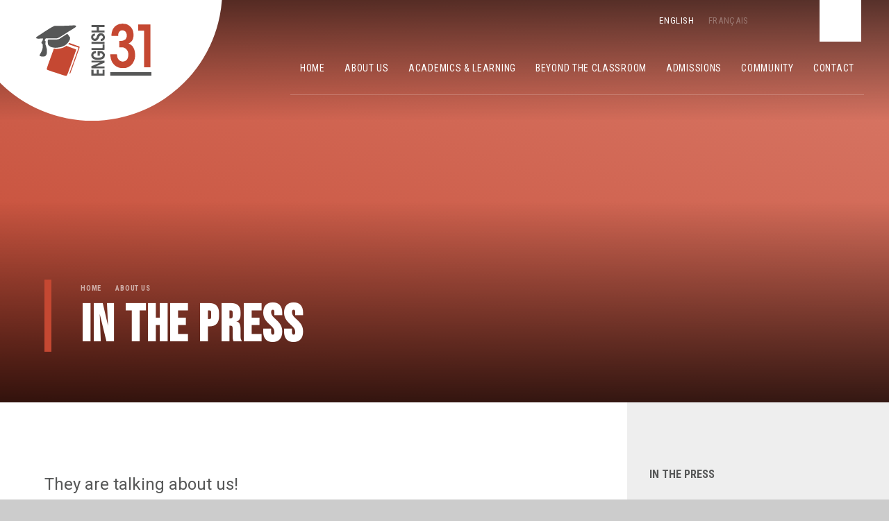

--- FILE ---
content_type: text/html
request_url: https://www.english31.fr/about-us/in-the-press
body_size: 43116
content:

<!DOCTYPE html>
<!--[if IE 7]><html class="no-ios no-js lte-ie9 lte-ie8 lte-ie7" lang="en" xml:lang="en"><![endif]-->
<!--[if IE 8]><html class="no-ios no-js lte-ie9 lte-ie8"  lang="en" xml:lang="en"><![endif]-->
<!--[if IE 9]><html class="no-ios no-js lte-ie9"  lang="en" xml:lang="en"><![endif]-->
<!--[if !IE]><!--> <html class="no-ios no-js"  lang="en" xml:lang="en"><!--<![endif]-->
	<head>
		<meta http-equiv="X-UA-Compatible" content="IE=edge" />
		<meta http-equiv="content-type" content="text/html; charset=utf-8"/>
		
		<link rel="canonical" href="https://www.english31.fr/about-us/in-the-press">
		<script>window.FontAwesomeConfig = {showMissingIcons: false};</script><link rel="stylesheet" media="screen" href="https://cdn.juniperwebsites.co.uk/_includes/font-awesome/5.7.1/css/fa-web-font.css?cache=v4.6.56.3">
<script defer src="https://cdn.juniperwebsites.co.uk/_includes/font-awesome/5.7.1/js/fontawesome-all.min.js?cache=v4.6.56.3"></script>
<script defer src="https://cdn.juniperwebsites.co.uk/_includes/font-awesome/5.7.1/js/fa-v4-shims.min.js?cache=v4.6.56.3"></script>

		<title>English 31 - IN THE PRESS</title>
		
		<style type="text/css">
			:root {
				
				--col-pri: rgb(34, 34, 34);
				
				--col-sec: rgb(136, 136, 136);
				
			}
		</style>
		
<!--[if IE]>
<script>
console = {log:function(){return;}};
</script>
<![endif]-->

<script>
	var boolItemEditDisabled;
	var boolLanguageMode, boolLanguageEditOriginal;
	var boolViewingConnect;
	var boolConnectDashboard;
	var displayRegions = [];
	var intNewFileCount = 0;
	strItemType = "page";
	strSubItemType = "page";

	var featureSupport = {
		tagging: false,
		eventTagging: false
	};
	var boolLoggedIn = false;
boolAdminMode = false;
	var boolSuperUser = false;
strCookieBarStyle = 'shape';
	intParentPageID = "3";
	intCurrentItemID = 60;
	var intCurrentCatID = "";
boolIsHomePage = false;
	boolItemEditDisabled = true;
	boolLanguageEditOriginal=true;
	strCurrentLanguage='en-gb';	strFileAttachmentsUploadLocation = 'bottom';	boolViewingConnect = false;	boolConnectDashboard = false;	var objEditorComponentList = {};

</script>

<script src="https://cdn.juniperwebsites.co.uk/admin/_includes/js/mutation_events.min.js?cache=v4.6.56.3"></script>
<script src="https://cdn.juniperwebsites.co.uk/admin/_includes/js/jquery/jquery.js?cache=v4.6.56.3"></script>
<script src="https://cdn.juniperwebsites.co.uk/admin/_includes/js/jquery/jquery.prefilter.js?cache=v4.6.56.3"></script>
<script src="https://cdn.juniperwebsites.co.uk/admin/_includes/js/jquery/jquery.query.js?cache=v4.6.56.3"></script>
<script src="https://cdn.juniperwebsites.co.uk/admin/_includes/js/jquery/js.cookie.js?cache=v4.6.56.3"></script>
<script src="/_includes/editor/template-javascript.asp?cache=260112"></script>
<script src="/admin/_includes/js/functions/minified/functions.login.new.asp?cache=260112"></script>

  <script>

  </script>
<link href="https://www.english31.fr/feeds/pages.asp?pid=60&lang=en" rel="alternate" type="application/rss+xml" title="English 31 - IN THE PRESS - Page Updates"><link href="https://www.english31.fr/feeds/comments.asp?title=IN THE PRESS&amp;item=page&amp;pid=60" rel="alternate" type="application/rss+xml" title="English 31 - IN THE PRESS - Page Comments"><link rel="stylesheet" media="screen" href="/_site/css/main.css?cache=260112">

	<link rel="stylesheet" href="/_site/css/print.css" type="text/css" media="print">
	<meta name="mobile-web-app-capable" content="yes">
	<meta name="apple-mobile-web-app-capable" content="yes">
	<meta name="viewport" content="width=device-width, initial-scale=1, minimum-scale=1, maximum-scale=1">
	<link rel="author" href="/humans.txt">
	<link rel="icon" href="/_site/images/favicons/favicon.ico">
	<link rel="apple-touch-icon" href="/_site/images/favicons/favicon.png">
	<link href="https://fonts.googleapis.com/css2?family=Bebas+Neue&family=Roboto+Condensed:wght@400;700&family=Roboto:wght@100;400&display=swap" rel="stylesheet">

	<script type="text/javascript">
	var iOS = ( navigator.userAgent.match(/(iPad|iPhone|iPod)/g) ? true : false );
	if (iOS) { $('html').removeClass('no-ios').addClass('ios'); }
	</script>

<link rel="stylesheet" media="screen" href="https://cdn.juniperwebsites.co.uk/_includes/css/content-blocks.css?cache=v4.6.56.3">
<link rel="stylesheet" media="screen" href="/_includes/css/cookie-colour.asp?cache=260112">
<link rel="stylesheet" media="screen" href="https://cdn.juniperwebsites.co.uk/_includes/css/cookies.css?cache=v4.6.56.3">
<link rel="stylesheet" media="screen" href="https://cdn.juniperwebsites.co.uk/_includes/css/cookies.advanced.css?cache=v4.6.56.3">
<link rel="stylesheet" media="screen" href="https://cdn.juniperwebsites.co.uk/_includes/css/overlord.css?cache=v4.6.56.3">
<link rel="stylesheet" media="screen" href="https://cdn.juniperwebsites.co.uk/_includes/css/templates.css?cache=v4.6.56.3">
<link rel="stylesheet" media="screen" href="/_site/css/attachments.css?cache=260112">
<link rel="stylesheet" media="screen" href="/_site/css/templates.css?cache=260112">
<style>#print_me { display: none;}</style><script src="https://cdn.juniperwebsites.co.uk/admin/_includes/js/modernizr.js?cache=v4.6.56.3"></script>

        <meta property="og:site_name" content="English 31" />
        <meta property="og:title" content="IN THE PRESS" />
        <meta property="og:image" content="https://www.english31.fr/_site/images/design/thumbnail.jpg" />
        <meta property="og:type" content="website" />
        <meta property="twitter:card" content="summary" />
</head>


    <body>


<div id="print_me"></div>
<div class="mason mason--inner mason--en">

	<section class="access">
		<a class="access__anchor" name="header"></a>
		<a class="access__link" href="#content">Skip to content &darr;</a>
	</section>
	



	<header class="header header__flex" data-menu="menu">
		<section class="menu">
			<button class="reset__button cover mobile__menu__bg" data-remove=".mason--menu"></button>
			<div class="menu__extras">
				<div class="translate__toggle">
					<a href="/about-us/in-the-press?lang=en-gb" class="english__translate active col__white">
						<p>English</p>
					</a>
					<a href="/about-us/in-the-press?lang=fr" class="french__translate col__white">
						<p>Français</p>
					</a>
				</div>
				<div class="icon__quicklink__list"><a class="icon__quicklink" href="https://www.facebook.com/English-31-103310295197350" target="_blank"><i class="fab fa-facebook-f"></i></a><a class="icon__quicklink" href="https://www.linkedin.com/company/english-31" target="_blank"><i class="fab fa-linkedin-in"></i></a><a class="icon__quicklink" href="https://bsky.app/profile/english31.bsky.social" target="_blank"><i class="fas fa-utensils"></i></a></div>
				<div class="search__container inline">
					<div class="search__container__flex">
						<form method="post" action="/search/default.asp?pid=0" class="menu__extras__form block">
							<button class="menu__extras__submit reset__button" type="submit" name="Search"><i class="fal fa-search"></i></button>
							<input class="menu__extras__input cover" type="text" name="searchValue" title="search..." placeholder="Search Site..."></input>
						</form>					
					</div>
					<button data-toggle=".mason--find" class="find__button reset__button inline"><i class="fas fa-search"></i></button>
				</div>
			</div>
			<nav class="menu__sidebar">
				<ul class="menu__list reset__ul"><li class="menu__list__item menu__list__item--page_1"><a class="menu__list__item__link reset__a block" id="page_1" href="/"><span>Home</span></a><button class="menu__list__item__button reset__button" data-tab=".menu__list__item--page_1--expand"><i class="menu__list__item__button__icon fa fa-angle-down"></i></button></li><li class="menu__list__item menu__list__item--page_3 menu__list__item--subitems menu__list__item--selected"><a class="menu__list__item__link reset__a block" id="page_3" href="/about-us"><span>About Us</span></a><button class="menu__list__item__button reset__button" data-tab=".menu__list__item--page_3--expand"><i class="menu__list__item__button__icon fa fa-angle-down"></i></button><ul class="menu__list__item__sub"><li class="menu__list__item menu__list__item--page_60 menu__list__item--selected menu__list__item--final"><a class="menu__list__item__link reset__a block" id="page_60" href="/about-us/in-the-press"><span>IN THE PRESS</span></a><button class="menu__list__item__button reset__button" data-tab=".menu__list__item--page_60--expand"><i class="menu__list__item__button__icon fa fa-angle-down"></i></button></li><li class="menu__list__item menu__list__item--page_11"><a class="menu__list__item__link reset__a block" id="page_11" href="/bienvenue-dans-la-section-britannique"><span>Welcome to the British Section</span></a><button class="menu__list__item__button reset__button" data-tab=".menu__list__item--page_11--expand"><i class="menu__list__item__button__icon fa fa-angle-down"></i></button></li><li class="menu__list__item menu__list__item--page_12"><a class="menu__list__item__link reset__a block" id="page_12" href="/about-us/philosophy-and-objectives"><span>Philosophy &amp; Objectives</span></a><button class="menu__list__item__button reset__button" data-tab=".menu__list__item--page_12--expand"><i class="menu__list__item__button__icon fa fa-angle-down"></i></button></li><li class="menu__list__item menu__list__item--page_14"><a class="menu__list__item__link reset__a block" id="page_14" href="/about-us/history"><span>History</span></a><button class="menu__list__item__button reset__button" data-tab=".menu__list__item--page_14--expand"><i class="menu__list__item__button__icon fa fa-angle-down"></i></button></li><li class="menu__list__item menu__list__item--page_15"><a class="menu__list__item__link reset__a block" id="page_15" href="/conseil-administratif-et-personnel"><span>Board of elected parents and MANAGEMEnT</span></a><button class="menu__list__item__button reset__button" data-tab=".menu__list__item--page_15--expand"><i class="menu__list__item__button__icon fa fa-angle-down"></i></button></li><li class="menu__list__item menu__list__item--page_40"><a class="menu__list__item__link reset__a block" id="page_40" href="/about-us/recruitment"><span>CAREERS</span></a><button class="menu__list__item__button reset__button" data-tab=".menu__list__item--page_40--expand"><i class="menu__list__item__button__icon fa fa-angle-down"></i></button></li><div class="menu__hover__item"></div></ul></li><li class="menu__list__item menu__list__item--page_6 menu__list__item--subitems"><a class="menu__list__item__link reset__a block" id="page_6" href="/academics-and-learning"><span>Academics &amp; Learning</span></a><button class="menu__list__item__button reset__button" data-tab=".menu__list__item--page_6--expand"><i class="menu__list__item__button__icon fa fa-angle-down"></i></button><ul class="menu__list__item__sub"><li class="menu__list__item menu__list__item--page_13"><a class="menu__list__item__link reset__a block" id="page_13" href="/about-us/teaching-and-learning-values"><span>Teaching And Learning Values</span></a><button class="menu__list__item__button reset__button" data-tab=".menu__list__item--page_13--expand"><i class="menu__list__item__button__icon fa fa-angle-down"></i></button></li><li class="menu__list__item menu__list__item--page_69"><a class="menu__list__item__link reset__a block" id="page_69" href="/hiddenarea/staff"><span>OUR TEACHERS</span></a><button class="menu__list__item__button reset__button" data-tab=".menu__list__item--page_69--expand"><i class="menu__list__item__button__icon fa fa-angle-down"></i></button></li><li class="menu__list__item menu__list__item--page_17"><a class="menu__list__item__link reset__a block" id="page_17" href="/academics-/-learning/primary"><span>Primary</span></a><button class="menu__list__item__button reset__button" data-tab=".menu__list__item--page_17--expand"><i class="menu__list__item__button__icon fa fa-angle-down"></i></button></li><li class="menu__list__item menu__list__item--page_10"><a class="menu__list__item__link reset__a block" id="page_10" href="/academics-/-learning/secondary"><span>Secondary</span></a><button class="menu__list__item__button reset__button" data-tab=".menu__list__item--page_10--expand"><i class="menu__list__item__button__icon fa fa-angle-down"></i></button></li><li class="menu__list__item menu__list__item--page_22"><a class="menu__list__item__link reset__a block" id="page_22" href="/academics-and-learning/examinations"><span>Examinations &amp; results</span></a><button class="menu__list__item__button reset__button" data-tab=".menu__list__item--page_22--expand"><i class="menu__list__item__button__icon fa fa-angle-down"></i></button></li><li class="menu__list__item menu__list__item--page_24"><a class="menu__list__item__link reset__a block" id="page_24" href="/academics-/-learning/year-comparison-chart"><span>Year comparison chart</span></a><button class="menu__list__item__button reset__button" data-tab=".menu__list__item--page_24--expand"><i class="menu__list__item__button__icon fa fa-angle-down"></i></button></li><li class="menu__list__item menu__list__item--page_25"><a class="menu__list__item__link reset__a block" id="page_25" href="/orientation-universitaire"><span>University guidance</span></a><button class="menu__list__item__button reset__button" data-tab=".menu__list__item--page_25--expand"><i class="menu__list__item__button__icon fa fa-angle-down"></i></button></li><div class="menu__hover__item"></div></ul></li><li class="menu__list__item menu__list__item--page_7 menu__list__item--subitems"><a class="menu__list__item__link reset__a block" id="page_7" href="/beyond-the-classroom"><span>Beyond the Classroom</span></a><button class="menu__list__item__button reset__button" data-tab=".menu__list__item--page_7--expand"><i class="menu__list__item__button__icon fa fa-angle-down"></i></button><ul class="menu__list__item__sub"><li class="menu__list__item menu__list__item--page_39"><a class="menu__list__item__link reset__a block" id="page_39" href="/community/events"><span>Events</span></a><button class="menu__list__item__button reset__button" data-tab=".menu__list__item--page_39--expand"><i class="menu__list__item__button__icon fa fa-angle-down"></i></button></li><li class="menu__list__item menu__list__item--page_26"><a class="menu__list__item__link reset__a block" id="page_26" href="/beyond-the-classroom/class-trips"><span>Class trips</span></a><button class="menu__list__item__button reset__button" data-tab=".menu__list__item--page_26--expand"><i class="menu__list__item__button__icon fa fa-angle-down"></i></button></li><li class="menu__list__item menu__list__item--page_27"><a class="menu__list__item__link reset__a block" id="page_27" href="/beyond-the-classroom/visiting-authors-and-speakers"><span>Visiting authors &amp; speakers</span></a><button class="menu__list__item__button reset__button" data-tab=".menu__list__item--page_27--expand"><i class="menu__list__item__button__icon fa fa-angle-down"></i></button></li><li class="menu__list__item menu__list__item--page_28"><a class="menu__list__item__link reset__a block" id="page_28" href="/beyond-the-classroom/theater"><span>DRAMA</span></a><button class="menu__list__item__button reset__button" data-tab=".menu__list__item--page_28--expand"><i class="menu__list__item__button__icon fa fa-angle-down"></i></button></li><li class="menu__list__item menu__list__item--page_29"><a class="menu__list__item__link reset__a block" id="page_29" href="/beyond-the-classroom/book-club"><span>Book club</span></a><button class="menu__list__item__button reset__button" data-tab=".menu__list__item--page_29--expand"><i class="menu__list__item__button__icon fa fa-angle-down"></i></button></li><li class="menu__list__item menu__list__item--page_30"><a class="menu__list__item__link reset__a block" id="page_30" href="/beyond-the-classroom/mun"><span>Model UNITED NATIONs</span></a><button class="menu__list__item__button reset__button" data-tab=".menu__list__item--page_30--expand"><i class="menu__list__item__button__icon fa fa-angle-down"></i></button></li><li class="menu__list__item menu__list__item--page_59"><a class="menu__list__item__link reset__a block" id="page_59" href="/your-bilingual-child"><span>Helping your bilingual child</span></a><button class="menu__list__item__button reset__button" data-tab=".menu__list__item--page_59--expand"><i class="menu__list__item__button__icon fa fa-angle-down"></i></button></li><li class="menu__list__item menu__list__item--page_71"><a class="menu__list__item__link reset__a block" id="page_71" href="/beyond-the-classroom/duke-of-edinburghs-international-award"><span>DUKE OF EDINBURGH's International Award</span></a><button class="menu__list__item__button reset__button" data-tab=".menu__list__item--page_71--expand"><i class="menu__list__item__button__icon fa fa-angle-down"></i></button></li><div class="menu__hover__item"></div></ul></li><li class="menu__list__item menu__list__item--page_8 menu__list__item--subitems"><a class="menu__list__item__link reset__a block" id="page_8" href="/admissions"><span>Admissions</span></a><button class="menu__list__item__button reset__button" data-tab=".menu__list__item--page_8--expand"><i class="menu__list__item__button__icon fa fa-angle-down"></i></button><ul class="menu__list__item__sub"><li class="menu__list__item menu__list__item--page_58"><a class="menu__list__item__link reset__a block" id="page_58" href="/admissions/before-you-apply"><span>Before You Apply</span></a><button class="menu__list__item__button reset__button" data-tab=".menu__list__item--page_58--expand"><i class="menu__list__item__button__icon fa fa-angle-down"></i></button></li><li class="menu__list__item menu__list__item--page_66"><a class="menu__list__item__link reset__a block" id="page_66" href="/secondary-sample-tests"><span>Sample tests</span></a><button class="menu__list__item__button reset__button" data-tab=".menu__list__item--page_66--expand"><i class="menu__list__item__button__icon fa fa-angle-down"></i></button></li><li class="menu__list__item menu__list__item--page_31"><a class="menu__list__item__link reset__a block" id="page_31" href="/admissions/how-to-apply"><span>How to apply?</span></a><button class="menu__list__item__button reset__button" data-tab=".menu__list__item--page_31--expand"><i class="menu__list__item__button__icon fa fa-angle-down"></i></button></li><li class="menu__list__item menu__list__item--page_32"><a class="menu__list__item__link reset__a block" id="page_32" href="/admissions/fees"><span>Fees</span></a><button class="menu__list__item__button reset__button" data-tab=".menu__list__item--page_32--expand"><i class="menu__list__item__button__icon fa fa-angle-down"></i></button></li><li class="menu__list__item menu__list__item--page_33"><a class="menu__list__item__link reset__a block" id="page_33" href="/admissions/faqs"><span>FAQs</span></a><button class="menu__list__item__button reset__button" data-tab=".menu__list__item--page_33--expand"><i class="menu__list__item__button__icon fa fa-angle-down"></i></button></li><div class="menu__hover__item"></div></ul></li><li class="menu__list__item menu__list__item--page_9 menu__list__item--subitems"><a class="menu__list__item__link reset__a block" id="page_9" href="/community"><span>Community</span></a><button class="menu__list__item__button reset__button" data-tab=".menu__list__item--page_9--expand"><i class="menu__list__item__button__icon fa fa-angle-down"></i></button><ul class="menu__list__item__sub"><li class="menu__list__item menu__list__item--url_1"><a class="menu__list__item__link reset__a block" id="url_1" href="/community-calendar"><span>Calendar</span></a><button class="menu__list__item__button reset__button" data-tab=".menu__list__item--url_1--expand"><i class="menu__list__item__button__icon fa fa-angle-down"></i></button></li><li class="menu__list__item menu__list__item--news_category_1"><a class="menu__list__item__link reset__a block" id="news_category_1" href="/community/news"><span>News</span></a><button class="menu__list__item__button reset__button" data-tab=".menu__list__item--news_category_1--expand"><i class="menu__list__item__button__icon fa fa-angle-down"></i></button></li><li class="menu__list__item menu__list__item--page_48"><a class="menu__list__item__link reset__a block" id="page_48" href="/admissions/parents-hub"><span>parents' hub</span></a><button class="menu__list__item__button reset__button" data-tab=".menu__list__item--page_48--expand"><i class="menu__list__item__button__icon fa fa-angle-down"></i></button></li><li class="menu__list__item menu__list__item--page_45"><a class="menu__list__item__link reset__a block" id="page_45" href="/about-us/news-and-events-app"><span>The English 31 Apps</span></a><button class="menu__list__item__button reset__button" data-tab=".menu__list__item--page_45--expand"><i class="menu__list__item__button__icon fa fa-angle-down"></i></button></li><li class="menu__list__item menu__list__item--page_36"><a class="menu__list__item__link reset__a block" id="page_36" href="/community/alumni"><span>Alumni</span></a><button class="menu__list__item__button reset__button" data-tab=".menu__list__item--page_36--expand"><i class="menu__list__item__button__icon fa fa-angle-down"></i></button></li><li class="menu__list__item menu__list__item--page_34"><a class="menu__list__item__link reset__a block" id="page_34" href="/community/volunteers"><span>Volunteers</span></a><button class="menu__list__item__button reset__button" data-tab=".menu__list__item--page_34--expand"><i class="menu__list__item__button__icon fa fa-angle-down"></i></button></li><li class="menu__list__item menu__list__item--page_35"><a class="menu__list__item__link reset__a block" id="page_35" href="/community/new-to-toulouse"><span>New to Toulouse</span></a><button class="menu__list__item__button reset__button" data-tab=".menu__list__item--page_35--expand"><i class="menu__list__item__button__icon fa fa-angle-down"></i></button></li><div class="menu__hover__item"></div></ul></li><li class="menu__list__item menu__list__item--page_2"><a class="menu__list__item__link reset__a block" id="page_2" href="/contact"><span>Contact</span></a><button class="menu__list__item__button reset__button" data-tab=".menu__list__item--page_2--expand"><i class="menu__list__item__button__icon fa fa-angle-down"></i></button></li><div class="menu__hover__item"></div></ul>
			</nav>
		</section>
		<div class="header__extras">			
			<button class="menu__btn reset__button bg__pri block parent fw__700 f__uppercase col__white" data-toggle=".mason--menu">	
				<div class="menu__btn__text menu__btn__text--open cover"><i class="fas fa-bars"></i><span>Menu</span></div>
				<div class="menu__btn__text menu__btn__text--close cover"><i class="fas fa-times"></i><span>Close</span></div>
			</button>
		</div>
		<div class="header__container">
			<div class="header__logo inline">
				<a href="/" class="block"><img src="/_site/images/design/logo.svg" class="block" alt="English 31" /></a>	
			</div>
		</div>
	</header>
	
	<section class="hero container">
		
		<div class="hero__slideshow cover parent" data-cycle="" data-parallax="top" data-watch=".hero">
			<div class="hero__slideshow__item cover"><div class="hero__slideshow__item__image" data-img="/_site/data/files/images/slideshow/60/CE6C6F6FD32EC1FC73B2B9B5DA37FCEC.jpg"></div></div>
		</div>
		<div class="hero__content col__white">
		
				<div class="breadcrumbs">
					<ul class="content__path"><li class="content__path__item content__path__item--page_1 inline f__uppercase fw__700 f__12"><a class="content__path__item__link reset__a col__type" id="page_1" href="/">Home</a><span class="content__path__item__sep"><i class="far fa-chevron-right"></i></span></li><li class="content__path__item content__path__item--page_3 content__path__item--selected inline f__uppercase fw__700 f__12"><a class="content__path__item__link reset__a col__type" id="page_3" href="/about-us">About Us</a><span class="content__path__item__sep"><i class="far fa-chevron-right"></i></span></li><li class="content__path__item content__path__item--page_60 content__path__item--selected content__path__item--final inline f__uppercase fw__700 f__12"><a class="content__path__item__link reset__a col__type" id="page_60" href="/about-us/in-the-press">IN THE PRESS</a><span class="content__path__item__sep"><i class="far fa-chevron-right"></i></span></li></ul>
				</div>
				<h1 class="content__title" id="itemTitle">IN THE PRESS</h1>
		</div>
		<div class="hero__bottom__border"></div>
	</section>
	
	<main class="main container main--no--related" id="scrollDown">
		
		<div class="main__flex">
			<div class="content content--page">
				<a class="content__anchor" name="content"></a>
				<div class="content__region">

					<h3>They are talking about us!</h3>

<div class="template">
<div class="template__columns">
<div class="template__columns__span template__columns__span--6">
<div class="template template--linkbox">
<div class="link__box__bg"><img alt="" class="link__box__img" height="848" src="/_site/data/files/images/in-the-press/7D8EC578EFB903C88C5273D2E54AFAC2.PNG" title="" width="1101" /></div>

<div class="link__box__container">
<div class="link__box__container__header">
<h3 class="uppercase"><a href="https://www.ladepeche.fr/2024/03/13/des-projets-en-folie-pour-les-terminales-11822175.php">Des &quot;projets en folie&quot; pour les terminales</a></h3>

<p>13/03/2024 - La D&eacute;p&ecirc;che</p>
</div>
</div>
<a href="/https://www.ladepeche.fr/2024/03/13/des-projets-en-folie-pour-les-terminales-11822175.php">Double Click&nbsp;</a></div>
</div>

<div class="template__columns__span template__columns__span--6">
<div class="template template--linkbox">
<div class="link__box__bg"><img alt="" class="link__box__img" height="695" src="/_site/data/files/images/in-the-press/31776C5192E67F49F5D6105C6BBBCA80.PNG" title="" width="526" /></div>

<div class="link__box__container">
<div class="link__box__container__header">
<h3 class="uppercase">Do you speak English? A l&#39;&eacute;cole Simone Veil oui!</h3>
</div>

<div class="link__box__text">
<p>Le Colum&eacute;rin n&deg;250, Fev-Mars 2022</p>
</div>
</div>
<a href="https://www.calameo.com/read/0000910410849b2bb9419">Double Click To Change The Link</a></div>
</div>
</div>
</div>

<p>&nbsp;</p>

<div class="template template--linkbox">
<div class="link__box__bg"><img alt="" class="link__box__img" height="446" src="/_site/data/files/images/in-the-press/2F4442DF74C37786002A0388D0FA3AFE.PNG" title="" width="500" /></div>

<div class="link__box__container">
<div class="link__box__container__header">
<h3 class="uppercase"><a href="http://www.ladepeche.fr/2021/05/05/40-ans-devolution-pour-english-31-9526733.php">Colomiers: 40 ans d&#39;&eacute;volution pour English 31</a></h3>
</div>

<div class="link__box__text">
<p>05/05/21</p>
</div>
</div>
<a class="link__box__link" href="/">Double Click To Change The Link</a></div>

<p>La D&eacute;p&ecirc;che,<a href="https://www.ladepeche.fr/2021/05/05/40-ans-devolution-pour-english-31-9526733.php"> Colomiers: 40 ans d&#39;&eacute;volution pour English 31</a>, 05/05/21</p>

<p>La D&eacute;p&ecirc;che, <a href="https://www.ladepeche.fr/2021/03/24/creation-dune-section-internationale-danglais-9446447.php">Cr&eacute;ation d&#39;une section internationale&nbsp;d&#39;Anglais &agrave;&nbsp;Colomiers</a>, 24/03/21</p>

<p>Diagonale.fr, <a href="https://journal-diagonale.fr/anglais-ouverture-dune-section-internationale-britannique-en-elementaire">Ouverture d&#39;une section internationale britannique&nbsp;en &eacute;l&eacute;mentaire</a>, 22/03/21</p>

<p>Ville de Colomiers.fr, <a href="https://www.ville-colomiers.fr/a-la-une/ouverture-d-une-section-internationale-britannique-2532.html">Ouverture d&#39;une section internationale britannique</a>, 22/03/21</p>
				</div>
				
				

			</div>
				<div class="subnav__container container">
					
						<nav class="subnav">
							<a class="subnav__anchor" name="subnav"></a>
							<!--<h2 class="subnav__title">In This Section</h2>-->
							<ul class="subnav__list"><li class="subnav__list__item subnav__list__item--page_60 subnav__list__item--selected subnav__list__item--final"><a class="subnav__list__item__link col__white reset__a block" id="page_60" href="/about-us/in-the-press"><span class="inline">IN THE PRESS</span></a></li><li class="subnav__list__item subnav__list__item--page_11"><a class="subnav__list__item__link col__white reset__a block" id="page_11" href="/bienvenue-dans-la-section-britannique"><span class="inline">Welcome to the British Section</span></a></li><li class="subnav__list__item subnav__list__item--page_12"><a class="subnav__list__item__link col__white reset__a block" id="page_12" href="/about-us/philosophy-and-objectives"><span class="inline">Philosophy &amp; Objectives</span></a></li><li class="subnav__list__item subnav__list__item--page_14"><a class="subnav__list__item__link col__white reset__a block" id="page_14" href="/about-us/history"><span class="inline">History</span></a></li><li class="subnav__list__item subnav__list__item--page_15"><a class="subnav__list__item__link col__white reset__a block" id="page_15" href="/conseil-administratif-et-personnel"><span class="inline">Board of elected parents and MANAGEMEnT</span></a></li><li class="subnav__list__item subnav__list__item--page_40"><a class="subnav__list__item__link col__white reset__a block" id="page_40" href="/about-us/recruitment"><span class="inline">CAREERS</span></a></li></ul>
							<div class="subnav__selected__box"></div>
						</nav>
					
		</div>
		
		</div>
	</main>



	

	<section class="quicklinks__banner__section">
		<div class="quicklinks__list"><a class="quicklinks__item" href="https://www.english31.org/academics-and-learning/examinations" target="_blank"><p class="quicklinks__item__text"><span class="translate__en">Results</span><span class="translate__fr">Résultats</span></p></a><a class="quicklinks__item" href="https://www.english31.org/contact" target="_self"><p class="quicklinks__item__text"><span class="translate__en">Contact us</span><span class="translate__fr">Nous contacter</span></p></a><a class="quicklinks__item" href="https://www.english31.org/admissions/how-to-apply" target="_self"><p class="quicklinks__item__text"><span class="translate__en">How to apply?</span><span class="translate__fr">Inscriptions</span></p></a><a class="quicklinks__item" href="https://www.english31.org/admissions/fees" target="_blank"><p class="quicklinks__item__text"><span class="translate__en">Fees</span><span class="translate__fr">Frais</span></p></a></div>
	</section>

	

	<footer class="footer bg__white f__center container">
		<div class="footer__awards">
			<ul class="footer__awards__list owl-carousel reset__ul block"><li class="container"><a class="cover" href="https://www.ville-colomiers.fr/" target="_blank"></a><img src="/_site/data/files/images/homepage/726BCC9B3323102B99015FF35AE31F33.png" alt="Mairie de Colomiers" /></li><li class="container"><a class="cover" href="https://www.asiba.fr/" target="_blank"></a><img src="/_site/data/files/images/homepage/3DFC39922D173FB476895A30F8E2E832.png" alt="Asiba" /></li><li class="container"><a class="cover" href="https://www.education.gouv.fr/" target="_blank"></a><img src="/_site/data/files/images/photos/8C92B3F186F3294D2C0343CCBDDBB4C7.jpg" alt="Education Nationale" /></li><li class="container"><a class="cover" href="https://intaward.org/" target="_blank"></a><img src="/_site/data/files/images/homepage/D715BC76B7E4368AD508629D8AC933B9.png" alt="Duke of Edinburgh's International Award" /></li><li class="container"><a class="cover" href="https://www.oxfordaqa.com/" target="_blank"></a><img src="/_site/data/files/images/homepage/C694332C8E7438D4A4DD52DCF4507BB2.png" alt="Oxforf AQA" /></li></ul>
		</div>
		<div class="footer__legal">
			<div>
				<p><span class="translate__en"><a href="https://www.english31.fr/accessibility.asp?level=high-vis&amp;item=page_60" title="This link will display the current page in high visibility mode, suitable for screen reader software">High Visibility Version</a></span><span class="translate__fr highVis"><a href="https://www.english31.fr/accessibility.asp?level=high-vis&amp;item=page_60" title="This link will display the current page in high visibility mode, suitable for screen reader software">Version Haute Visibilit&#195;&#169;;</a></span><i class="far fa-chevron-right"></i></p>
				<p><span class="translate__en"><a href="https://www.english31.fr/accessibility-statement/">Accessibility Statement</a></span> <i class="far fa-chevron-right"></i></p>
				<p><a href="/sitemap/?pid=0"><span class="translate__en">Sitemap</span><span class="translate__fr">Plan du site</span></a><i class="far fa-chevron-right"></i></p>
				<p><a href="/privacy-cookies/"><span class="translate__en">Privacy Policy</span><span class="translate__fr">Mentions Legales</span></a><i class="far fa-chevron-right"></i></p>
				<p>	<a href="#" id="cookie_settings" role="button" title="Cookie Settings" aria-label="Cookie Settings"><span class="translate__en">Cookie Settings</span><span class="translate__fr">Param&eacute;trage des cookies</span></a>
<script>
	$(document).ready(function() {
		$('#cookie_settings').on('click', function(event) { 
			event.preventDefault();
			$('.cookie_information__icon').trigger('click');
		});
	}); 
</script><i class="far fa-chevron-right"></i></p>
			</div>
			<p class="footer__legal__row"><span class="translate__en">Copyright&copy; 2026&nbsp; English 31, Website design for schools by <a rel="nofollow" target="_blank" href="https://websites.junipereducation.org/"> e4education</a></span><span class="translate__fr">Tout droit réservé © 2026 English 31 site Internet pour les établissements scolaires par <a rel="nofollow" target="_blank" href="https://websites.junipereducation.org/"> e4education</a></span></p>
		</div>
	</footer>

	

</div>

<!-- JS -->

<script type="text/javascript" src="/_includes/js/mason.min.js"></script>



<script type="text/javascript" src="/_site/js/min/modernizer-custom.min.js"></script>
<script type="text/javascript" src="/_site/js/min/owl.carousel.min.js"></script>
<script type="text/javascript" src="/_site/js/min/jquery.cycle2.min.js"></script>
<script type="text/javascript" src="/_site/js/min/jquery.cycle2.scrollVert.js"></script>



	<script type="text/javascript" src="/_site/js/min/functions.min.js"></script>
	<script type="text/javascript" src="/_site/js/min/scripts.min.js"></script>

<!-- /JS -->

<!-- Global site tag (gtag.js) - Google Analytics -->
<script async src="https://www.googletagmanager.com/gtag/js?id=UA-177446944-1"></script>
<script>
window.dataLayer = window.dataLayer || [];
function gtag(){dataLayer.push(arguments);}
gtag('js', new Date());

gtag('config', 'UA-177446944-1');
</script>
<script src="https://cdn.juniperwebsites.co.uk/admin/_includes/js/functions/minified/functions.dialog.js?cache=v4.6.56.3"></script>
<div class="cookie_information cookie_information--shape cookie_information--bottom cookie_information--left cookie_information--active"> <div class="cookie_information__icon_container "> <div class="cookie_information__icon " role="button" title="Cookie Settings" aria-label="Toggle Cookie Settings"><i class="fa fa-exclamation" aria-hidden="true"></i></div> <div class="cookie_information__hex "></div> </div> <div class="cookie_information__inner"> <div class="cookie_information__hex cookie_information__hex--large"></div> <div class="cookie_information__info"> <p class="cookie_information_heading">Cookie Policy</p> <article>This site uses cookies to store information on your computer. <a href="/privacy-cookies" title="See cookie policy">Click here for more information</a><div class="cookie_information__buttons"><button class="cookie_information__button " data-type="allow" title="Allow" aria-label="Allow">Allow</button><button class="cookie_information__button  " data-type="deny" title="Deny" aria-label="Deny">Deny</button></div></article> </div> <button class="cookie_information__close" title="Close Cookie Settings" aria-label="Close Cookie Settings"> <i class="fa fa-times" aria-hidden="true"></i> </button> </div></div>

<script>
    var strDialogTitle = 'Cookie Settings',
        strDialogSaveButton = 'Save',
        strDialogRevokeButton = 'Revoke';

    $(document).ready(function(){
        $('.cookie_information__icon, .cookie_information__close').on('click', function() {
            $('.cookie_information').toggleClass('cookie_information--active');
        });

        if ($.cookie.allowed()) {
            $('.cookie_information__icon_container').addClass('cookie_information__icon_container--hidden');
            $('.cookie_information').removeClass('cookie_information--active');
        }

        $(document).on('click', '.cookie_information__button', function() {
            var strType = $(this).data('type');
            if (strType === 'settings') {
                openCookieSettings();
            } else {
                saveCookiePreferences(strType, '');
            }
        });
        if (!$('.cookie_ui').length) {
            $('body').append($('<div>', {
                class: 'cookie_ui'
            }));
        }

        var openCookieSettings = function() {
            $('body').e4eDialog({
                diagTitle: strDialogTitle,
                contentClass: 'clublist--add',
                width: '500px',
                height: '90%',
                source: '/privacy-cookies/cookie-popup.asp',
                bind: false,
                appendTo: '.cookie_ui',
                buttons: [{
                    id: 'primary',
                    label: strDialogSaveButton,
                    fn: function() {
                        var arrAllowedItems = [];
                        var strType = 'allow';
                        arrAllowedItems.push('core');
                        if ($('#cookie--targeting').is(':checked')) arrAllowedItems.push('targeting');
                        if ($('#cookie--functional').is(':checked')) arrAllowedItems.push('functional');
                        if ($('#cookie--performance').is(':checked')) arrAllowedItems.push('performance');
                        if (!arrAllowedItems.length) strType = 'deny';
                        if (!arrAllowedItems.length === 4) arrAllowedItems = 'all';
                        saveCookiePreferences(strType, arrAllowedItems.join(','));
                        this.close();
                    }
                }, {
                    id: 'close',
                    
                    label: strDialogRevokeButton,
                    
                    fn: function() {
                        saveCookiePreferences('deny', '');
                        this.close();
                    }
                }]
            });
        }
        var saveCookiePreferences = function(strType, strCSVAllowedItems) {
            if (!strType) return;
            if (!strCSVAllowedItems) strCSVAllowedItems = 'all';
            $.ajax({
                'url': '/privacy-cookies/json.asp?action=updateUserPreferances',
                data: {
                    preference: strType,
                    allowItems: strCSVAllowedItems === 'all' ? '' : strCSVAllowedItems
                },
                success: function(data) {
                    var arrCSVAllowedItems = strCSVAllowedItems.split(',');
                    if (data) {
                        if ('allow' === strType && (strCSVAllowedItems === 'all' || (strCSVAllowedItems.indexOf('core') > -1 && strCSVAllowedItems.indexOf('targeting') > -1) && strCSVAllowedItems.indexOf('functional') > -1 && strCSVAllowedItems.indexOf('performance') > -1)) {
                            if ($(document).find('.no__cookies').length > 0) {
                                $(document).find('.no__cookies').each(function() {
                                    if ($(this).data('replacement')) {
                                        var replacement = $(this).data('replacement')
                                        $(this).replaceWith(replacement);
                                    } else {
                                        window.location.reload();
                                    }
                                });
                            }
                            $('.cookie_information__icon_container').addClass('cookie_information__icon_container--hidden');
                            $('.cookie_information').removeClass('cookie_information--active');
                            $('.cookie_information__info').find('article').replaceWith(data);
                        } else {
                            $('.cookie_information__info').find('article').replaceWith(data);
                            if(strType === 'dontSave' || strType === 'save') {
                                $('.cookie_information').removeClass('cookie_information--active');
                            } else if(strType === 'deny') {
                                $('.cookie_information').addClass('cookie_information--active');
                            } else {
                                $('.cookie_information').removeClass('cookie_information--active');
                            }
                        }
                    }
                }
            });
        }
    });
</script><script>
var loadedJS = {"https://cdn.juniperwebsites.co.uk/_includes/font-awesome/5.7.1/js/fontawesome-all.min.js": true,"https://cdn.juniperwebsites.co.uk/_includes/font-awesome/5.7.1/js/fa-v4-shims.min.js": true,"https://cdn.juniperwebsites.co.uk/admin/_includes/js/mutation_events.min.js": true,"https://cdn.juniperwebsites.co.uk/admin/_includes/js/jquery/jquery.js": true,"https://cdn.juniperwebsites.co.uk/admin/_includes/js/jquery/jquery.prefilter.js": true,"https://cdn.juniperwebsites.co.uk/admin/_includes/js/jquery/jquery.query.js": true,"https://cdn.juniperwebsites.co.uk/admin/_includes/js/jquery/js.cookie.js": true,"/_includes/editor/template-javascript.asp": true,"/admin/_includes/js/functions/minified/functions.login.new.asp": true,"https://cdn.juniperwebsites.co.uk/admin/_includes/js/modernizr.js": true,"https://cdn.juniperwebsites.co.uk/admin/_includes/js/functions/minified/functions.dialog.js": true};
var loadedCSS = {"https://cdn.juniperwebsites.co.uk/_includes/font-awesome/5.7.1/css/fa-web-font.css": true,"/_site/css/main.css": true,"https://cdn.juniperwebsites.co.uk/_includes/css/content-blocks.css": true,"/_includes/css/cookie-colour.asp": true,"https://cdn.juniperwebsites.co.uk/_includes/css/cookies.css": true,"https://cdn.juniperwebsites.co.uk/_includes/css/cookies.advanced.css": true,"https://cdn.juniperwebsites.co.uk/_includes/css/overlord.css": true,"https://cdn.juniperwebsites.co.uk/_includes/css/templates.css": true,"/_site/css/attachments.css": true,"/_site/css/templates.css": true};
</script>


</body>
</html>

--- FILE ---
content_type: image/svg+xml
request_url: https://www.english31.fr/_site/images/design/logo.svg
body_size: 9628
content:
<svg xmlns="http://www.w3.org/2000/svg" width="165.798" height="76.5" viewBox="0 0 165.798 76.5">
  <g id="K1INBE" transform="translate(-1488.543 486.403)">
    <g id="Group_3" data-name="Group 3" transform="translate(1488.543 -486.403)">
      <path id="Path_1" data-name="Path 1" d="M1564.443-339.51c-.333-.645-1.171-.065-1.538-.629a23.043,23.043,0,0,1-4.765-1.432c-3.288-1.054-6.542-2.209-9.825-3.278-2.312-.753-4.629-1.486-6.895-2.373a12.307,12.307,0,0,0-2.2-.755,3.179,3.179,0,0,1-1.828-1.073c-.379-1.8.526-3.281.986-4.831.7-2.369,1.624-4.673,2.416-7.017.388-1.15.879-2.262,1.253-3.412a30.568,30.568,0,0,1,1.177-3.29c.461-1.01.634-2.148,1.062-3.177.764-1.838,1.216-3.786,2.067-5.594a20.835,20.835,0,0,0,.76-2.358,6.142,6.142,0,0,1,.362-.729,2.143,2.143,0,0,1,.752.012,9.612,9.612,0,0,0,4.441.253,28.6,28.6,0,0,0,4.436-.67,27.413,27.413,0,0,0,4.056-1.231,22.075,22.075,0,0,0,2.94-1.645c.423-.251.808-.566,1.106-.777,1.8.645,3.5,1.236,5.181,1.861,1.82.675,3.606,1.451,5.452,2.043a16.919,16.919,0,0,0,2.338.852c.491.084.909.59,1.36.906-.706,1.75-1.125,3.534-1.837,5.221-.4.936-.646,1.934-.96,2.9a22.742,22.742,0,0,1-1.018,3.036c-.452.921-2.191,6.062-2.758,7.667-.453,1.282-.74,2.633-1.3,3.865s-.849,2.57-1.437,3.813c-.742,1.569-1.11,3.311-1.694,4.958-.566,1.6-1.154,3.192-1.827,4.747a16.491,16.491,0,0,1-1.317,2.13Z" transform="translate(-1521.901 416.01)" fill="#c54832"/>
      <path id="Path_2" data-name="Path 2" d="M1885.109-257.079h-59.241c-.052-.8-.014-1.622-.021-2.438-.007-.831,0-1.663,0-2.595h59.264Z" transform="translate(-1719.311 332.949)" fill="#565757"/>
      <path id="Path_3" data-name="Path 3" d="M1837.134-468.448h-9.727c.031-.983.123-1.952.236-2.955a21.181,21.181,0,0,1,1.037-4.625,15.549,15.549,0,0,1,2.233-4.274,11.814,11.814,0,0,1,3.367-3.271,29.485,29.485,0,0,1,4.324-2.1,11.429,11.429,0,0,1,2.691-.353c.593-.071,1.224.183,1.778-.294a.9.9,0,0,1,.765-.005,9.754,9.754,0,0,0,2.867.322,11.97,11.97,0,0,1,2.726.632,12.209,12.209,0,0,1,2.867,1.425,14.346,14.346,0,0,1,5.449,6.352,18.537,18.537,0,0,1,1.234,4.7c.12,1.112.243,2.216.26,3.335a18.522,18.522,0,0,1-.691,4.912,11.1,11.1,0,0,1-1.707,3.535,13.97,13.97,0,0,1-4.874,3.879,8.953,8.953,0,0,1,3.477,1.872,19.743,19.743,0,0,1,1.641,1.345,7.277,7.277,0,0,1,1.222,1.535,24.261,24.261,0,0,1,1.842,3.636,24.239,24.239,0,0,1,1.059,4.458,41.21,41.21,0,0,1,.217,4.914,4.369,4.369,0,0,1-.16,1.969,10.636,10.636,0,0,0-.155,1.827,16.416,16.416,0,0,1-.608,1.788c-.181.555-.33,1.121-.5,1.68a15.533,15.533,0,0,1-5.147,7.288,15.925,15.925,0,0,1-5.828,3.006,11.08,11.08,0,0,1-2.683.362c-1.469.057-2.941-.011-4.411.022a12.28,12.28,0,0,1-4.931-1.033,14.784,14.784,0,0,1-6-4.089,18.083,18.083,0,0,1-3.419-5.5,21.463,21.463,0,0,1-1.467-5.845,12.591,12.591,0,0,1-.3-1.759c.048-.614.01-1.235.01-1.882h9.337a3.464,3.464,0,0,1,.451,1.717,9.634,9.634,0,0,0,1.687,5.424,6.888,6.888,0,0,0,4.04,3.052c1.255.3,2.6.99,3.939.154,2.128,0,3.4-1.458,4.625-2.853a7.322,7.322,0,0,0,1.127-2.349,15.76,15.76,0,0,0,.6-6.643,12.09,12.09,0,0,0-1.091-3.633,9.219,9.219,0,0,0-5.44-4.647,6.467,6.467,0,0,0-2.231-.331c-1.352.041-2.707.011-4.089.011v-9.436c1.046,0,2.083-.015,3.119,0a8.824,8.824,0,0,0,3.451-.8,6.172,6.172,0,0,0,3.786-4.18,10.293,10.293,0,0,0-.435-6.939,5.492,5.492,0,0,0-3.809-3.209,5.685,5.685,0,0,0-6.12,1.745,8.873,8.873,0,0,0-1.292,2.764C1837-470.723,1837.262-469.583,1837.134-468.448Z" transform="translate(-1719.289 486.403)" fill="#c54832"/>
      <path id="Path_4" data-name="Path 4" d="M1514.231-459.391c-3.886-.008-7.772,0-11.687,0a8.293,8.293,0,0,0-1.7,3.134l1.346,1.32-.407,4.1c.506,1.429.908,2.47,1.237,3.532a10.076,10.076,0,0,0,.479,2c.35.61-.162,1.353.459,1.874.129.108.019.5.019.764,0,1.519-.009,3.039,0,4.559a5.93,5.93,0,0,1-.732,2.84,4.314,4.314,0,0,1-4.227,2.613,2.681,2.681,0,0,0-.472,0,9.326,9.326,0,0,1-4.923-1.053,2.9,2.9,0,0,1,.436-2.134c.929-1.706,1.856-3.421,2.635-5.2a18.948,18.948,0,0,0,1.011-3.2c.518-2.161.086-4.328.327-6.458a3.412,3.412,0,0,1-1.951-2.212l.449-1.413,1.014-.976,1.083-3.777c-.888,0-1.764-.034-2.637.01a15.1,15.1,0,0,0-2.407.225,4.932,4.932,0,0,1-3.027-.181c-.588-.255-1.395-.031-2.013-.508v-.937c1.267-1.6,3.079-2.524,4.744-3.641,2.669-1.79,5.334-3.587,8.02-5.352q3.7-2.432,7.47-4.753c1.505-.93,3.017-1.815,4.6-2.6a7.3,7.3,0,0,1,3.282-.828c3.833.006,7.668.051,11.5-.012,3.791-.062,7.573-.446,11.371-.318.583.02,1.173-.278,1.76-.28a9.787,9.787,0,0,1,4.263.421l.6.627-.642,1.315c-.574.39-1.186.808-1.8,1.221-1.273.854-2.5,1.781-3.835,2.535s-2.472,1.757-3.884,2.4a25.4,25.4,0,0,0-3.084,2.065c-1.859,1.2-3.742,2.369-5.611,3.558-1.04.661-2.085,1.316-3.1,2.009a17.036,17.036,0,0,1-5.518,2.646,11.773,11.773,0,0,1-1.71.069C1516.527-459.353,1514.677-459.39,1514.231-459.391Z" transform="translate(-1488.543 480.852)" fill="#565757"/>
      <path id="Path_5" data-name="Path 5" d="M1970.309-482.031v62.478H1961.3c.031.027-.014,0-.044-.041a.245.245,0,0,1-.057-.132c0-17.705,0-35.411,0-53.225h-8.481v-9.08Z" transform="translate(-1806.113 483.412)" fill="#c54832"/>
      <path id="Path_6" data-name="Path 6" d="M1541.632-423.452c.027-1.551-.509-3.2-.369-4.908a3,3,0,0,1,.8-2.053H1543q5.2,0,10.4,0a4.061,4.061,0,0,0,1.779-.268,8.633,8.633,0,0,1,1.592-.316,8.623,8.623,0,0,0,2.722-1.418c2.921-1.857,5.765-3.834,8.652-5.743a7.357,7.357,0,0,1,1.239-.524c1.8,1.593,2.829,3.655,4.045,5.581a7.63,7.63,0,0,1-1.365,4.616,22.326,22.326,0,0,1-4.3,5.124,9.918,9.918,0,0,1-2.426,1.729,17.062,17.062,0,0,1-3.85,1.72c-1.157.241-2.238.717-3.431.892a12.149,12.149,0,0,0-2.226.294,6.279,6.279,0,0,1-2.091.266,12.862,12.862,0,0,1-2.359-.019c-2.078-.36-4.19-.456-6.158-1.484A6.955,6.955,0,0,1,1541.632-423.452Z" transform="translate(-1524.596 453.756)" fill="#565757"/>
      <path id="Path_7" data-name="Path 7" d="M1745.9-360.017v3.222a4.8,4.8,0,0,0-2.712.917,1.972,1.972,0,0,0-1.026,1.809c-.011.416,0,.832,0,1.062.7,1.737,2.082,2.148,3.582,2.559a14.63,14.63,0,0,0,5.072.213,6.725,6.725,0,0,0,3.743-1.183,2.379,2.379,0,0,0,.848-1.506c.1-.5.669-.96.026-1.493-.1-.085-.014-.4-.014-.587-1.489-1.529-2.086-1.788-4.1-1.74v3.71h-3.17V-359.9c.859-.044,1.732-.015,2.6-.021a11.106,11.106,0,0,1,2.667.041,5.882,5.882,0,0,1,3.013,1.453,6.434,6.434,0,0,1,2.119,3.115c0,.571.007,1.513,0,2.454a4.929,4.929,0,0,1-2.493,4.223,10.646,10.646,0,0,1-3.694,1.358,24.693,24.693,0,0,1-5.864.2,9.061,9.061,0,0,1-4.69-1.541,5.959,5.959,0,0,1-2.8-4.892,5.686,5.686,0,0,1,1.928-4.7,5.921,5.921,0,0,1,2.878-1.4C1744.48-359.731,1745.151-359.87,1745.9-360.017Z" transform="translate(-1659.895 399.934)" fill="#565757"/>
      <path id="Path_8" data-name="Path 8" d="M1740.041-312.214v-2.519h18.87c.041.852,0,1.765.024,2.808l-12.565,5.517c.006-.064-.013-.018,0,.008.025.043.072.1.109.1,4.093,0,8.185,0,12.413,0,.076.9.005,1.817.043,2.78h-18.872c-.016-.44-.042-.941-.051-1.443s0-1.032,0-1.558a5.591,5.591,0,0,1,1.041-.644c2.158-.745,4.15-1.872,6.308-2.632a54.354,54.354,0,0,0,5.14-2.425Z" transform="translate(-1660.589 368.952)" fill="#565757"/>
      <path id="Path_9" data-name="Path 9" d="M1740.122-476.913v-3.155h18.812v3.081h-8.066v4.948c-.026-.029,0,.016.044.045a.249.249,0,0,0,.133.055c2.619,0,5.239,0,7.908,0v2.757h-18.821v-2.739h7.492v-5Z" transform="translate(-1660.666 482.069)" fill="#565757"/>
      <path id="Path_10" data-name="Path 10" d="M1744.337-441.063v2.937c-1.061.029-2.131.152-2.5,1.428v1.646c.508.275.679,1.11,1.515,1.066.648.72,1.313.078,1.939-.03.566-.1.841-.648,1.056-1.179a7.981,7.981,0,0,0,.742-1.727,7.311,7.311,0,0,1,1.4-2.88,3.87,3.87,0,0,1,2.727-1.682,9.24,9.24,0,0,1,4.27.269,5.6,5.6,0,0,1,3.034,4.188c.024.732-.042,1.47.013,2.2.144,1.9-1.98,4.167-4.04,4.313a15.249,15.249,0,0,0-1.849.354,2.376,2.376,0,0,1-.106-.417c-.006-.886,0-1.771,0-2.65.64-.194,1.258-.347,1.849-.569a1.862,1.862,0,0,0,1.3-1.943c-.009-.312,0-.624,0-.911-1.036-1.66-1.259-1.771-3.327-1.7-1.506.586-1.794,2.02-2.342,3.26a11.559,11.559,0,0,1-1.653,2.939A5.494,5.494,0,0,1,1742.13-431a4.572,4.572,0,0,1-2.973-3.276c-.59-2.81.016-5.437,3.329-6.63A3.079,3.079,0,0,1,1744.337-441.063Z" transform="translate(-1659.869 455.756)" fill="#565757"/>
      <path id="Path_11" data-name="Path 11" d="M1750.681-267.366h5.378v-5.56h2.837v8.677h-18.774c.03.026-.015,0-.045-.043a.248.248,0,0,1-.056-.133c0-2.823,0-5.646,0-8.52h3.115v5.569h4.432v-5.587h3.115Z" transform="translate(-1660.595 340.374)" fill="#565757"/>
      <path id="Path_12" data-name="Path 12" d="M1650.634-391.207c.69,1.354-.138,2.343-.5,3.314-.685,1.815-1.194,3.688-1.921,5.491-.707,1.753-1.075,3.644-1.823,5.376-1.157,2.68-1.831,5.522-2.974,8.2a29.813,29.813,0,0,0-1.387,3.981c-.365,1.368-.94,2.661-1.369,4a32.313,32.313,0,0,1-1.425,3.809,26.064,26.064,0,0,0-1.278,3.863,3.2,3.2,0,0,1-.966,1.4l-.679-.581c.543-1.557,1.114-3.055,1.583-4.584.4-1.3.9-2.572,1.335-3.855s.879-2.56,1.418-3.811c.666-1.544,1.116-3.2,1.644-4.819.437-1.338.927-2.667,1.375-4,.427-1.268.908-2.555,1.422-3.808.639-1.555,1.067-3.222,1.641-4.823.72-2.009,1.406-4.03,2.1-6.047.143-.412.273-.829.416-1.263-.24-.887-1.146-.994-1.785-1.16-2.694-.7-5.231-1.851-7.891-2.638-1.164-.344-2.307-.764-3.445-1.187-.5-.184-.955-.465-1.588-.779l1.2-1.33a2,2,0,0,1,1.464.207c2.036.791,4.111,1.482,6.165,2.229,1.55.564,3.088,1.162,4.635,1.736.729.27,1.47.505,2.195.785A1.62,1.62,0,0,1,1650.634-391.207Z" transform="translate(-1588.427 424.909)" fill="#c54832"/>
      <path id="Path_13" data-name="Path 13" d="M1756.172-390.494h2.841v8c-1.358.232-12.454.3-18.8.112v-2.777h15.529l.433-.432Z" transform="translate(-1660.726 420.785)" fill="#565757"/>
      <path id="Path_14" data-name="Path 14" d="M1740.112-399.326v-3.038h18.831c.016.436.042.935.052,1.435.009.517,0,1.034,0,1.6Z" transform="translate(-1660.659 428.906)" fill="#565757"/>
    </g>
  </g>
</svg>


--- FILE ---
content_type: application/javascript
request_url: https://www.english31.fr/_site/js/min/scripts.min.js
body_size: 8824
content:
"use strict";function scripts(){loadCycle(".hero__slideshow",!0,!1,{speed:1e3,timeout:8e3,slides:"> .hero__slideshow__item"});$(".test__list");loadOwlCarousel(".test__list",!0,{responsiveClass:!0,autoWidth:!1,merge:!1,loop:!1,callbacks:!0,dots:!1,margin:60,responsive:{0:{items:1},550:{items:2},1024:{items:3}}}),$(".footer__awards__list ").owlCarousel({margin:30,autoWidth:!0});var a=$(".menu__hover__item"),e=$(".menu__list__item--selected");if(0<e.length){var t=e.position().left,s=e.width();a.css("width",s),a.css("left",t)}if($(".menu__list > .menu__list__item:not(.menu__list__item--selected)").hover(function(){var e=$(this).position().left,t=$(this).width();a.css("left",e),a.css("width",t)},function(){a.css("left",t),a.css("width",s)}),$(".menu__list__item--subitems").each(function(){var e=$(this).find(".menu__list__item__sub");e.offset().left+e.width()>$(window).width()?e.addClass("menu__fix__right"):e.removeClass("menu__fix__right")}),$(".translate__fr.highVis a").text("Version Haute Visibilité"),blnHome){$(".values__list").cycle({speed:1e3,timeout:8e3,slides:".values__item",prev:".values__prev",next:".values__next",loop:!1,nav:!1,dots:!1,allowWrap:!1,fx:"scrollVert",autoHeight:"calc"}),loadCycle(".values__image__list",!0,!1,{speed:1e3,timeout:8e3,slides:".lazy__container",prev:".values__prev",next:".values__next",loop:!1,nav:!1,dots:!1,allowWrap:!1});var i,o=$(".students__list");if(o.length){var n=$(".students__item--spacer");loadOwlCarousel(o,!0,{responsiveClass:!0,autoWidth:!0,merge:!1,loop:!1,callbacks:!0,stagePadding:0,dots:!1,nav:!0,navRewind:!1,navText:['<i class="far fa-long-arrow-left"></i>','<i class="far fa-long-arrow-right"></i>'],margin:0}),o.on("click",".students__item__left",function(){i&&(i.removeClass("open").siblings().removeClass("inactive"),n.removeClass("resize")),(i=$(this).parent().parent()).addClass("open").siblings().addClass("inactive"),n.addClass("resize"),o.trigger("to.owl.carousel",[i.index(),200,!0])}),o.on("click",".students__item__close",function(){i.removeClass("open").siblings().removeClass("inactive"),n.removeClass("resize"),i=void 0,setTimeout(function(){o.trigger("refresh.owl.carousel")},400)})}var _=$(".events__list");!function(e,t,a){for(var s=$(e),i=0;i<s.length;i+=t)s.slice(i,i+t).wrapAll(a).stop()}(_.children(),3,"<div class='events__group__list'></div>"),_.cycle({speed:1e3,timeout:8e3,slides:".events__group__list",prev:".events__prev",next:".events__next",loop:!1,nav:!1,dots:!1,allowWrap:!1,fx:"scrollVert",autoHeight:"calc"}),loadCycle(".news__list",!0,!1,{speed:1e3,timeout:8e3,slides:"> .news__item",prev:".news__prev",next:".news__next",dots:!1,nav:!1,allowWrap:!1}),mapUpdate(0),$(".popup__close").click(function(){$(".popup__container").addClass("popup__closed")})}if(blnInner){if($("subnav")){var l=$(".subnav__selected__box"),r=$(".subnav__list__item--selected");if(0<r.length){var c=r.position().top,p=r.height();l.css("height",p),l.css("top",c)}else r=$(".subnav__list__item:nth-child(1)");$(".subnav .subnav__list__item:not(.subnav__list__item--selected)").hover(function(){var e=$(this).position().top,t=$(this).find("subnav__list__item__link").height();l.css("top",e),l.css("height",t)},function(){l.css("top",c),l.css("height",p)})}$(".staff__list").length&&($(".staff__item").on("click",function(){var e=$(this).data("submission");$(".staff__popup").find('.staff__pop__item[data-submission="'+e+'"]').addClass("active"),$(".staff__popup").removeClass("staff__popup--close")}),$(".popup__bg, .staff__pop__item__close").on("click",function(){$(".staff__popup").find(".staff__pop__item.active").removeClass("active"),$(".staff__popup").addClass("staff__popup--close")}))}if(blnForm){if(1<$(".form__page").length){var f='<div class="steps">';$(".content__form .form__page").each(function(e){var t="Page "+(e+1);$(this).children(":first").has("h2").length&&(t=$(this).find("h2:first").text(),$(this).find("h2:first").parent().remove()),f=f+'<div class="step" data-id="'+(e+1)+'"><h2><span>'+(e+1)+"</span>"+t+"</h2></div>"}),$(".content__region .formLayout").prepend(f),$(".step:first").addClass("step--active"),$(".content__form .form__page__pagination").on("click",function(){setTimeout(function(){var e=$('.content__form .form__page[hidden!="hidden"]').index();$(".step").removeClass("step--active step--completed");for(var t=0;t<e;t++)$(".step:eq("+t+")").addClass("step--completed");$(".step:eq("+e+")").addClass("step--active")},200)})}$(".content__form__element--list fieldset").each(function(){$(this).children().wrapAll('<div class="content__form__fieldsetFix"/>'),$(this).find(".content__form__element__opt").wrapAll('<div class="content__form__element__optWrap"/>')}),$(".content__form__element--list select:not([size])").each(function(){$(this).wrap('<div class="content__form__selectWrap" />')}),$(".content__form__element--date .form__datePicker").each(function(){$(this).wrap('<div class="content__form__dateWrap" />')}),$('.content__form__element--file input[type="file"]').each(function(){$(this).after('<div class="content__form__uploader">No File Selected</div>')}),$(".content__form__element--file").on("click",".content__form__uploader",function(){$(this).parent().find("input").trigger("click")}),$(".content__form__element--file input").on("change",function(e){var t=$(this).parent().find(".content__form__uploader"),a="";(a=this.files&&1<this.files.length?(this.getAttribute("data-multiple-caption")||"").replace("{count}",this.files.length):e.target.value.split("\\").pop())&&t.text(a)}),$(".content__form__element--rating .ratingInput").each(function(){$(this).append("<span />")}),$(".content__form__fieldsetFix legend").each(function(){var e=$(this);""!=e.html()&&"<em>*</em>"!=e.html()||e.remove()})}}function customScroll(e){}function mapLoaded(e,t){arrMarkers=t}function setMapMarker(e,t,a){if(t){for(i in arrMarkers)arrMarkers[i].set("zIndex",0);arrMarkers[e].set("zIndex",1)}a&&boundsAdjust(!0,!1)}function onMapMarkerClick(e,t){console.log("clicked");var a=e.id.replace("marker_","");setMapMarker(a,!0,!1),mapUpdate(a),$(".map__contact__toggle p").removeClass("selected");var s=parseInt(a)+2;console.log(s),$(".map__contact__toggle p:nth-child("+s+")").addClass("selected")}function setLocation(e,t,a){var s=new google.maps.LatLng(t,a);e.panTo(s)}function mapUpdate(e){var t=mapInfo[e].name,a=mapInfo[e].address,s=mapInfo[e].phone,o=mapInfo[e].email,n=mapInfo[e].latitude,_=mapInfo[e].longitude;if(mapAddress.text(a),mapPhone.text(s),mapEmail.text(o),mapEmail.attr("href","mailTo:"+o),$('div[title="'+t+'"]').css("z-index","10"),map){for(i in setTimeout(function(){setLocation(map,n,_);var e=$(".map__contact").outerWidth();map.panBy(-e/2,0)},100),arrMarkers)arrMarkers[i].set("zIndex",0);arrMarkers[e].set("zIndex",1)}$(".map__contact").attr("class","map__contact"),$(".map__contact").addClass(t)}if(blnAdmin){$("#related__choose").e4eDialog({diagTitle:"Choose Related Links",buttons:["Save"],buttonClasses:["primary"],buttonFunctions:["updateSelected()"],showClose:!1,resizeable:!1,allowDialogs:!0,width:"1250px",height:"67vh"}),$("#page__options").e4eDialog({diagTitle:"Page Options",buttons:["Save"],buttonClasses:["primary"],buttonFunctions:["saveItem()"],showClose:!1,resizeable:!1,allowDialogs:!0,width:"680",height:"60vh"}),$(".subnav__grid__edit").on("click",function(e){e.preventDefault(),$(this).e4eDialog({diagTitle:"Choose Image",buttons:["Save"],buttonClasses:["primary"],buttonFunctions:["customSave()"],showClose:!1,resizeable:!1,allowDialogs:!0,width:"780",height:"60vh",bind:!1})});var fontAweArr={Payment:["fas fa-pound-sign"],Computer:["fas fa-desktop"],Telephone:["fas fa-phone"],Marker:["fas fa-map-marker-alt"],Arrow:["fas fa-arrow-right"],Padlock:["fas fa-lock"],Document:["far fa-file-alt"],Email:["far fa-envelope"],Book:["fas fa-book"],Users:["fas fa-users"],Utensils:["fas fa-utensils"],Head:["fas fa-head-side-brain"],Pinterest:["fas fa-user-graduate"],Twitter:["fab fa-twitter"],Facebook:["fab fa-facebook-f"],Youtube:["fab fa-youtube"],Instagram:["fab fa-instagram"],LinkedIn:["fab fa-linkedin-in"],Vimeo:["fab fa-vimeo-v"]},faSelect=$("#customFormField75"),faInput=$("#customFormField74");faSelect.on("change",function(){var e=$(this).val(),t=fontAweArr[e][0];faInput.val(t).prev().html('<i class="'+t+'"></i>')})}var arrMarkers,mapToggle=$(".map__contact__toggle"),mapToggleSelected=$(".map__toggle__pri"),mapAddress=$(".map__contact__address"),mapPhone=$(".map__contact__phone"),mapEmail=$(".map__contact__email a");$(".map__contact__toggle p").click(function(){if($(this).parent().hasClass("active")){$(".map__contact__toggle p").removeClass("selected"),$(this).addClass("selected");var e=$(this).data("item");mapToggleSelected=$(this).attr("class"),$(this).parent().removeClass("active"),mapsInit(),mapUpdate(e)}else $(this).parent().addClass("active")});